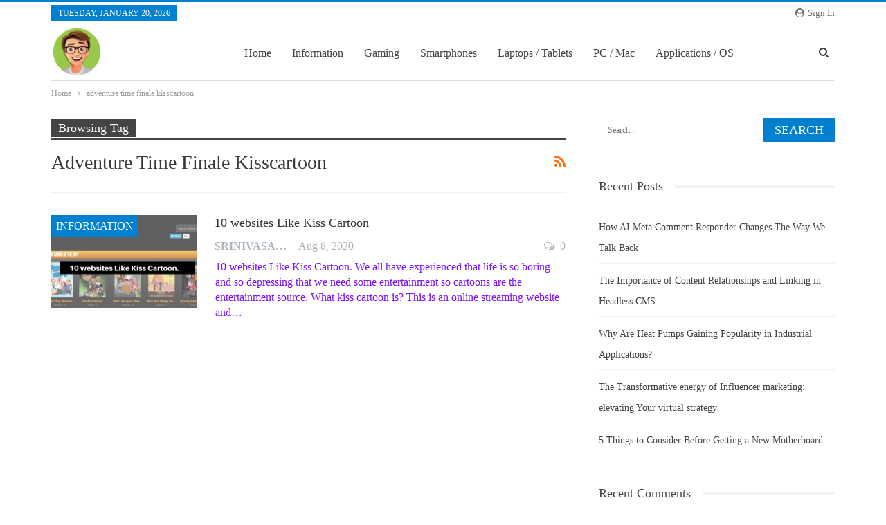

--- FILE ---
content_type: text/html; charset=utf-8
request_url: https://www.google.com/recaptcha/api2/aframe
body_size: 268
content:
<!DOCTYPE HTML><html><head><meta http-equiv="content-type" content="text/html; charset=UTF-8"></head><body><script nonce="9kl373TJjBBhU0u85d4h3g">/** Anti-fraud and anti-abuse applications only. See google.com/recaptcha */ try{var clients={'sodar':'https://pagead2.googlesyndication.com/pagead/sodar?'};window.addEventListener("message",function(a){try{if(a.source===window.parent){var b=JSON.parse(a.data);var c=clients[b['id']];if(c){var d=document.createElement('img');d.src=c+b['params']+'&rc='+(localStorage.getItem("rc::a")?sessionStorage.getItem("rc::b"):"");window.document.body.appendChild(d);sessionStorage.setItem("rc::e",parseInt(sessionStorage.getItem("rc::e")||0)+1);localStorage.setItem("rc::h",'1768924416344');}}}catch(b){}});window.parent.postMessage("_grecaptcha_ready", "*");}catch(b){}</script></body></html>